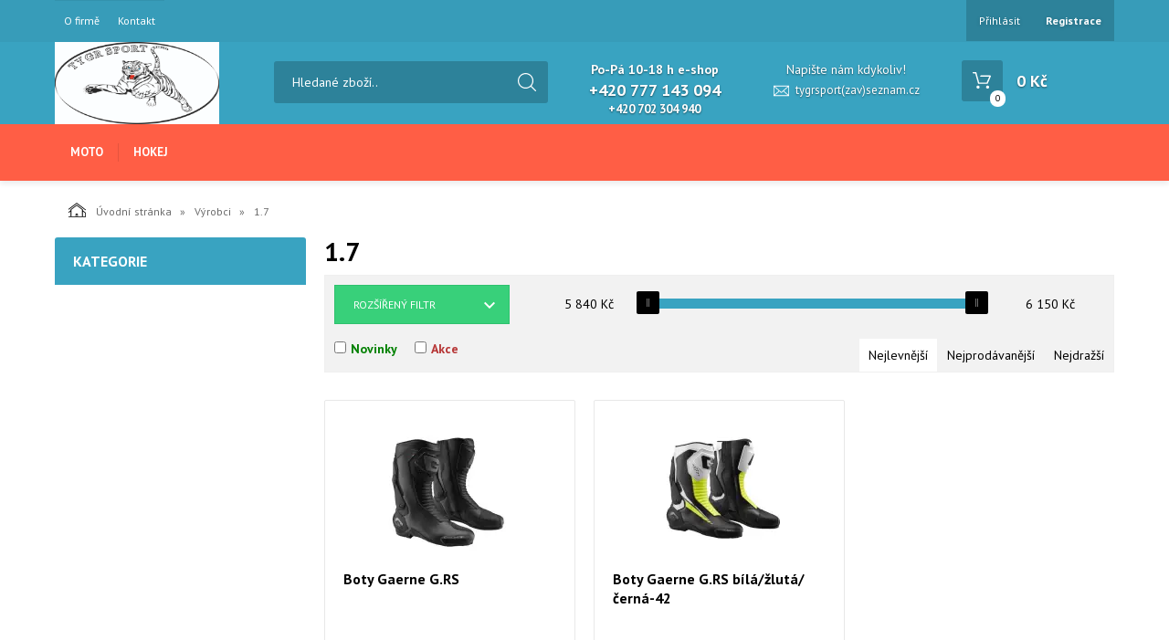

--- FILE ---
content_type: text/html; charset=utf-8
request_url: https://shop.tygrsport.eu/17.html
body_size: 8112
content:
<!DOCTYPE html>
<html lang="">
<head>
    <meta charset="utf-8" />

    <title>1.7</title>
    <meta name="keywords" content="" lang="" />
    <meta name="description" content="" lang="" />

    <meta name="author" content="Nový Web s.r.o. info@novy-web.cz" />
    
    <meta name="robots" content="all,follow"/>
<meta name="googlebot" content="index,follow,snippet,archive"/>    <meta name="viewport" content="width=device-width, initial-scale=1">
    <script src="https://shop.tygrsport.eu/media/js/jquery.min.js"></script>
    
        <link rel="icon" href="https://shop.tygrsport.eu/media/images/favicon.ico">
        
    <meta name="SKYPE_TOOLBAR" content="SKYPE_TOOLBAR_PARSER_COMPATIBLE" />
    <link type="text/css" href="https://shop.tygrsport.eu/media/js/noui-slider/jquery.nouislider.min.css?4958242" rel="stylesheet" />
<link type="text/css" href="https://shop.tygrsport.eu/media/css/noty_nw.css?4958242" rel="stylesheet" />
<link type="text/css" href="https://fonts.googleapis.com/css?family=Open+Sans+Condensed:300,700&amp;amp;subset=latin,cyrillic-ext,latin-ext,cyrillic" rel="stylesheet" />
<link type="text/css" href="https://fonts.googleapis.com/css?family=Open+Sans:400,800,700,300&amp;amp;subset=latin,cyrillic-ext,latin-ext,cyrillic" rel="stylesheet" />
<link type="text/css" href="https://fonts.googleapis.com/css?family=Roboto:400,400i,700&amp;amp;subset=latin-ext" rel="stylesheet" />
<link type="text/css" href="https://shop.tygrsport.eu/media/js/multicomplete/jquery-multicomplete.css?4958242" rel="stylesheet" />
<link type="text/css" href="https://shop.tygrsport.eu/media/dynamic_p5557_tygrshop/Eshop_2.less?4958242" rel="stylesheet" />  
        <script>var dataLayer = window.dataLayer || [];</script></head>

<body>
    
    <div id="fb-root"></div>
<div id="page">
  <div class="container-fluid topMenuHolder">
    <div class="container">
      <div class="row">
        <div class="col-md-12">
          <span class="topMenu_toggler">Menu</span>
          <div class="topMenu">
          <ul ><li class="first" >
<a href="https://shop.tygrsport.eu/o-firme.html" class="">O firmě</a></li><li class="last" >
<a href="https://shop.tygrsport.eu/kontakt.html" class="">Kontakt</a></li></ul>          </div>
          <div class="login">
            <ul>
                          <li>
                  <a href="https://shop.tygrsport.eu/content/login" >Přihlásit</a>
              </li>
              <li>
                  <a href="https://shop.tygrsport.eu/content/customer/registration"><strong>Registrace</strong></a>
              </li>
                        </ul>
          </div>    

                    
                     
        </div>
      </div>
    </div>
  </div>
<div class="container-fluid header">
  <div class="container">
    <div class="row">
      <div class="col-md-12">
        <a href="https://shop.tygrsport.eu/" class="logo"><img src="https://shop.tygrsport.eu/User_Files/theme/logo.tygr.sport.jpg" alt="" /></a>
        <div class="search">
          <form method="get" class="search" action="https://shop.tygrsport.eu/content/search" >
    <input type="search" class="textbox" name="search" value="" placeholder="Hledané zboží.." id="searchinput" />
    <input type="submit" name="" value="">
    <input type="hidden" name="search_in[products]" value="1" />    <input type="hidden" name="search_in[cats]" value="1" />    <input type="hidden" name="advanced" value="0" />    
</form>
                  </div>
        <div class="contact">
          <div class="tel_open">
            <span>Po-Pá 10-18 h e-shop</span>
            <strong>+420 777 143 094<br><span style="font-size: 13px;">+420 702 304 940</span></strong>
          </div>
          
                      <div class="mail">
              <span>Napište nám kdykoliv!</span>
              <a href="mailto:tygrsport(zav)seznam.cz">tygrsport(zav)seznam.cz</a>
            </div>
          
        </div>
        <div class="header_cart">
          
<a href="https://shop.tygrsport.eu/content/shoppingcart/html" class="cartHref">
<div class="icon">
  <!-- media/images/shoping_cart.svg --><svg xmlns="http://www.w3.org/2000/svg" xmlns:xlink="http://www.w3.org/1999/xlink" version="1.1"  x="0px" y="0px" viewBox="0 0 459.529 459.529" style="enable-background:new 0 0 459.529 459.529;" xml:space="preserve" width="512px" height="512px"><g>	<g>		<path d="M17,55.231h48.733l69.417,251.033c1.983,7.367,8.783,12.467,16.433,12.467h213.35c6.8,0,12.75-3.967,15.583-10.2    l77.633-178.5c2.267-5.383,1.7-11.333-1.417-16.15c-3.117-4.817-8.5-7.65-14.167-7.65H206.833c-9.35,0-17,7.65-17,17    s7.65,17,17,17H416.5l-62.9,144.5H164.333L94.917,33.698c-1.983-7.367-8.783-12.467-16.433-12.467H17c-9.35,0-17,7.65-17,17    S7.65,55.231,17,55.231z" fill="#ffffff"/>		<path d="M135.433,438.298c21.25,0,38.533-17.283,38.533-38.533s-17.283-38.533-38.533-38.533S96.9,378.514,96.9,399.764    S114.183,438.298,135.433,438.298z" fill="#ffffff"/>		<path d="M376.267,438.298c0.85,0,1.983,0,2.833,0c10.2-0.85,19.55-5.383,26.35-13.317c6.8-7.65,9.917-17.567,9.35-28.05    c-1.417-20.967-19.833-37.117-41.083-35.7c-21.25,1.417-37.117,20.117-35.7,41.083    C339.433,422.431,356.15,438.298,376.267,438.298z" fill="#ffffff"/>	</g></g></svg>  <span class="items countitems">0</span>
</div>
<span class="price totalprice_pricevat">0&nbsp;Kč</span>
</a>

<div class="header_cart_hover">
	<div id="cartwindow"></div>
</div>
        </div>
      </div>
    </div>
  </div>
</div>
<div class="container-fluid mainMenuHolder">
  <div class="container">
    <div class="row">
      <div class="col-md-12">
        <!-- NEW MENU IN DESKTOP -->

<div class="main-menu visible-md visible-lg">
  <ul ><li class="haveSubmenu"><a href="https://shop.tygrsport.eu/moto.html"><span class="img"></span>Moto</a><span class="toggle_submenu"></span><ul ><li><a href="https://shop.tygrsport.eu/moto-helmy.html"><span class="img"></span>Helmy 1</a></li><li><a href="https://shop.tygrsport.eu/boty.html"><span class="img"></span>Boty</a></li><li><a href="https://shop.tygrsport.eu/moto-obleceni.html"><span class="img"></span>Oblečení</a></li><li class="last"><a href="https://shop.tygrsport.eu/moto-helmy-1.html"><span class="img"></span>Helmy</a></li></ul></li><li class="last haveSubmenu"><a href="https://shop.tygrsport.eu/hokej.html"><span class="img"></span>Hokej</a><span class="toggle_submenu"></span><ul ><li><a href="https://shop.tygrsport.eu/hokej-hrac.html"><span class="img"></span>Hráč</a></li><li class="last"><a href="https://shop.tygrsport.eu/brankar.html"><span class="img"></span>Brankář</a></li></ul></li></ul>  <div class="clearfix"></div>
</div>

<!-- simple menu -->
<div class="mainMenu visible-xs visible-sm">
  <span class="mainMenu_toggler">Menu <i></i></span>
  <ul ><li class="haveSubmenu"><a href="https://shop.tygrsport.eu/moto.html">Moto</a><span class="toggle_submenu"></span><ul ><li><a href="https://shop.tygrsport.eu/moto-helmy.html">Helmy 1</a></li><li><a href="https://shop.tygrsport.eu/boty.html">Boty</a></li><li><a href="https://shop.tygrsport.eu/moto-obleceni.html">Oblečení</a></li><li class="last"><a href="https://shop.tygrsport.eu/moto-helmy-1.html">Helmy</a></li></ul></li><li class="last haveSubmenu"><a href="https://shop.tygrsport.eu/hokej.html">Hokej</a><span class="toggle_submenu"></span><ul ><li><a href="https://shop.tygrsport.eu/hokej-hrac.html">Hráč</a></li><li class="last"><a href="https://shop.tygrsport.eu/brankar.html">Brankář</a></li></ul></li></ul></div>

      </div>
    </div>
  </div>
</div>

<div class="container-fluid breadcrumpHolder">
    <div class="container">
        <ul class="nwBreadcrumb">
    <li>
        <a href="https://shop.tygrsport.eu/"><img src="https://shop.tygrsport.eu/media/images/breadcrump_house.svg" alt="">Úvodní stránka</a>
    </li>

             <li>
                    <a href="https://shop.tygrsport.eu/vyrobci.html">Výrobci</a>                </li>
         
        <li class="active">1.7</li>
    </ul>
    </div>
</div>
<div class="container">
    <div class="row">
        <div class="col-md-3">
              
<div class="leftMenu">
  <span class="tit">Kategorie</span>
  <ul ></ul>

  
</div>
            <div class="banner-position_lefside">
                <span>Reklama</span>
                <a href="#"><img src="https://placehold.it/300x600" alt="NoImg"></a>
            </div>
        </div>
        <div class="col-md-9">
            <div class="row">
                <div class="col-md-12">
                    
                </div>
            </div>
            <div class="row">
                <div class="col-md-12">
                    <div class="category">
                        <h1>1.7</h1>
                        
                        <div class="subcat">
  <ul ></ul>  <div class="clearfix"></div>
</div>                        
                        

                        
                        <div class="banner-position_content">
                            <span>Reklama</span>
                            <a href="#"><img src="https://placehold.it/970x250" alt="NoImg"></a>
                        </div>
                          <form action="" method="get" id="form_filter">
                        <div class="filters">
                            <div class="top">
                              <div class="left">
                                <a href="" class="filterHref" id="moreFilter">Rozšířený filtr</a>
                              </div>
                              <div class="right">
                                <div class="sliderHolder">
                                    <div class="sliderMinVal"><span id="priceFromSpan"></span>Kč</div>
                                    <div id="slider"></div>
                                    <div class="sliderMaxVal"><span id="priceToSpan"></span>Kč</div>
                                    <div class="clearfix"></div>

                                </div>
                                <input type="hidden" name="price_from" id="priceFrom" value="">
                                <input type="hidden" name="price_to" id="priceTo" value="">
                              </div>
                              <div class="clearfix"></div>
                            </div>
                            <div class="bottom">
                              <div class="left">
                                <div class="checkboxBox">
                                    <div class="subBox">
                                        <input type="checkbox" value="1" name="novinky" id="novinky"><label for="novinky" class="news">Novinky</label>
                                    </div>
                                    <div class="subBox">
                                        <input type="checkbox" value="1" name="akce" id="akce"><label for="akce" class="action">Akce</label>
                                    </div>
                                </div>
                              </div>
                              <div class="right">
                                <div class="sorting">
                                    <ul ><li class="first active" >
<a href="https://shop.tygrsport.eu/17.html?itemsorderby=cena&amp;orderby_asc_x=1" class="active ">Nejlevnější</a></li><li >
<a href="https://shop.tygrsport.eu/17.html?itemsorderby=nejprodavanejsi&amp;orderby_asc_x=1" class="">Nejprodávanější</a></li><li class="last" >
<a href="https://shop.tygrsport.eu/17.html?itemsorderby=cena&amp;orderby_desc_x=1" class="">Nejdražší</a></li></ul>                                    <div class="clearfix"></div>
                                </div>
                              </div>
                              <div class="clearfix"></div>
                            </div>
                            <div class="clearfix"></div>
                        </div>
                        <div class="subFilters">
                            <ul id="subFilterUL">
                                
                            </ul>
                        </div>
                        </form>
      

  

                    </div>
                </div>
                <div class="clearfix"></div>

                <div id="products_envelope">
                <div class="productHolder marginTop">
                                        <div class="my-col-sx col-md-4 col-sm-4 col-lg-4">
                        <div class="product">
    <a href="https://shop.tygrsport.eu/boty-gaerne-grs.html">
                                <div class="img">
            <img src="https://shop.tygrsport.eu/User_Files/photos/thumbs/t140-m220_boty-gaerne-grs_1355_3513.jpg.webp" alt="Boty Gaerne G.RS  "/>
        </div>
        <span class="title">Boty Gaerne G.RS  </span>
        <div class="annotation"></div>
    </a>
    <div class="availability inStock">Na dotaz</div>
    <div class="bottom">
        <div class="price">
            <span class="reducedfrom"></span>
            <span class="actual">6&nbsp;150&nbsp;Kč</span>
        </div>
                    <form action="https://shop.tygrsport.eu/content/cartadd" onsubmit="return shoppingcart.cartadd(this);" method="get" id="addtocart">
                <input type="hidden" value="1" name="product_id[4636]">
                <input type="submit" class="buy" value="Koupit">
            </form>
            </div>
    </div>

                    </div>
                                        <div class="my-col-sx col-md-4 col-sm-4 col-lg-4">
                        <div class="product">
    <a href="https://shop.tygrsport.eu/boty-gaerne-grs-bilazlutacerna-42.html">
                                <div class="img">
            <img src="https://shop.tygrsport.eu/User_Files/photos/thumbs/t140-m220_boty-gaerne-grs-bilazlutacerna-42_1357_3512.jpg.webp" alt="Boty Gaerne G.RS bílá/žlutá/černá-42 "/>
        </div>
        <span class="title">Boty Gaerne G.RS bílá/žlutá/černá-42 </span>
        <div class="annotation"></div>
    </a>
    <div class="availability inStock">Skladem 1 ks</div>
    <div class="bottom">
        <div class="price">
            <span class="reducedfrom"></span>
            <span class="actual">5&nbsp;840&nbsp;Kč</span>
        </div>
                    <form action="https://shop.tygrsport.eu/content/cartadd" onsubmit="return shoppingcart.cartadd(this);" method="get" id="addtocart">
                <input type="hidden" value="1" name="product_id[4637]">
                <input type="submit" class="buy" value="Koupit">
            </form>
            </div>
    </div>

                    </div>
                                        <div class="clearfix"></div>
                </div>
                <div class="col-md-12">
                    <div class="paginationHolder">
                          
                    </div>
                </div>
                </div>
            </div>
        </div>
    </div>
</div>

<div class="container-fluid newsletter_confirm_holder">
    <div class="container">
      <div class="row">
          <div class="col-md-12">
              <div class="col-md-6">
                <div class="newsletter_text">
                  <strong>Výběr těch nejlepších slev a novinek!</strong>
                  <span>...</span>
                </div>
              </div>
              <div class="col-md-6">
                <form role="form" action="https://shop.tygrsport.eu/content/newsletter/addconfirm" method="post" onsubmit="return ajaxsendform(this, true);">
                    <input type="email" name="email" placeholder="Vložte e-mail">
                    <input type="submit" class="" value="Odeslat">
                    <div class="gdpragreements newsletter">
        <label class="gdpragreements">
                <input type="checkbox" name="gdpragreement[newsletter]" value="1" required="required" >
        Souhlasím se <a href="https://shop.tygrsport.eu/ochrana-osobnich-udaju.html" class="gdpr-confirm" data-title="Souhlasím se zpracováním mých osobních údajů správcem těchto www za účely uvedenými v dokumentu Souhlas se zpracováním osobních údajů" target="_blank">zpracováním osobních údajů</a>     </label>
</div>                                        <span id="hiddenInput_6977ee8622e34"></span>
                    <input type="hidden" name="an_sp" value="1">
                    <script type="text/javascript">
                        document.getElementById('hiddenInput_6977ee8622e34').innerHTML = (String.fromCharCode(60) + 'input type="hidden" name="jeclovek" value="a' + 'no" />');
                    </script>
                </form>
              </div>
          </div>
      </div>
    </div>
</div>
<footer>
  <div class="container-fluid footer">
    <div class="container">
      <div class="row">
        <div class="col-md-3">
          <span class="tit">Užitečné informace</span>
          <div class="footer_menu">
            <ul ><li class="first" >
<a href="https://shop.tygrsport.eu/doprava-a-platba.html" class="">Doprava a platba</a></li><li >
<a href="https://shop.tygrsport.eu/obchodni-podminky.html" class="">Obchodní podmínky</a></li><li >
<a href="https://shop.tygrsport.eu/reklamacni-rad.html" class="">Reklamační řád</a></li><li class="last" >
<a href="https://shop.tygrsport.eu/ochrana-osobnich-udaju.html" class="">Ochrana osobních údajů</a></li></ul>          </div>
        </div>
        <div class="col-md-2">
          <span class="tit">Kontakt</span>
          <address>
            Tygr Sport s.r.o. 
            <br>
            Jeronýmova 568/22b            <br>
            46007             Liberec 7             <br>
            <br>
            IČ: 24265471            <br>
            DIČ: CZ24265471            <br>
          </address>
        </div>
        <div class="col-md-4">
          <div class="footer_contact">
            
                          <span>Po-Pá 10-18 h e-shop</span>
            
                          <strong class="tel">
                <i><!-- media/images/footer_phone_icon.svg --><svg version="1.1"  xmlns="http://www.w3.org/2000/svg" xmlns:xlink="http://www.w3.org/1999/xlink" x="0px" y="0px"	 viewBox="0 0 473.806 473.806" style="enable-background:new 0 0 473.806 473.806;" xml:space="preserve"><g>	<g>		<path d="M374.456,293.506c-9.7-10.1-21.4-15.5-33.8-15.5c-12.3,0-24.1,5.3-34.2,15.4l-31.6,31.5c-2.6-1.4-5.2-2.7-7.7-4			c-3.6-1.8-7-3.5-9.9-5.3c-29.6-18.8-56.5-43.3-82.3-75c-12.5-15.8-20.9-29.1-27-42.6c8.2-7.5,15.8-15.3,23.2-22.8			c2.8-2.8,5.6-5.7,8.4-8.5c21-21,21-48.2,0-69.2l-27.3-27.3c-3.1-3.1-6.3-6.3-9.3-9.5c-6-6.2-12.3-12.6-18.8-18.6			c-9.7-9.6-21.3-14.7-33.5-14.7s-24,5.1-34,14.7c-0.1,0.1-0.1,0.1-0.2,0.2l-34,34.3c-12.8,12.8-20.1,28.4-21.7,46.5			c-2.4,29.2,6.2,56.4,12.8,74.2c16.2,43.7,40.4,84.2,76.5,127.6c43.8,52.3,96.5,93.6,156.7,122.7c23,10.9,53.7,23.8,88,26			c2.1,0.1,4.3,0.2,6.3,0.2c23.1,0,42.5-8.3,57.7-24.8c0.1-0.2,0.3-0.3,0.4-0.5c5.2-6.3,11.2-12,17.5-18.1c4.3-4.1,8.7-8.4,13-12.9			c9.9-10.3,15.1-22.3,15.1-34.6c0-12.4-5.3-24.3-15.4-34.3L374.456,293.506z M410.256,398.806			C410.156,398.806,410.156,398.906,410.256,398.806c-3.9,4.2-7.9,8-12.2,12.2c-6.5,6.2-13.1,12.7-19.3,20			c-10.1,10.8-22,15.9-37.6,15.9c-1.5,0-3.1,0-4.6-0.1c-29.7-1.9-57.3-13.5-78-23.4c-56.6-27.4-106.3-66.3-147.6-115.6			c-34.1-41.1-56.9-79.1-72-119.9c-9.3-24.9-12.7-44.3-11.2-62.6c1-11.7,5.5-21.4,13.8-29.7l34.1-34.1c4.9-4.6,10.1-7.1,15.2-7.1			c6.3,0,11.4,3.8,14.6,7c0.1,0.1,0.2,0.2,0.3,0.3c6.1,5.7,11.9,11.6,18,17.9c3.1,3.2,6.3,6.4,9.5,9.7l27.3,27.3			c10.6,10.6,10.6,20.4,0,31c-2.9,2.9-5.7,5.8-8.6,8.6c-8.4,8.6-16.4,16.6-25.1,24.4c-0.2,0.2-0.4,0.3-0.5,0.5			c-8.6,8.6-7,17-5.2,22.7c0.1,0.3,0.2,0.6,0.3,0.9c7.1,17.2,17.1,33.4,32.3,52.7l0.1,0.1c27.6,34,56.7,60.5,88.8,80.8			c4.1,2.6,8.3,4.7,12.3,6.7c3.6,1.8,7,3.5,9.9,5.3c0.4,0.2,0.8,0.5,1.2,0.7c3.4,1.7,6.6,2.5,9.9,2.5c8.3,0,13.5-5.2,15.2-6.9			l34.2-34.2c3.4-3.4,8.8-7.5,15.1-7.5c6.2,0,11.3,3.9,14.4,7.3c0.1,0.1,0.1,0.1,0.2,0.2l55.1,55.1			C420.456,377.706,420.456,388.206,410.256,398.806z"/>		<path d="M256.056,112.706c26.2,4.4,50,16.8,69,35.8s31.3,42.8,35.8,69c1.1,6.6,6.8,11.2,13.3,11.2c0.8,0,1.5-0.1,2.3-0.2			c7.4-1.2,12.3-8.2,11.1-15.6c-5.4-31.7-20.4-60.6-43.3-83.5s-51.8-37.9-83.5-43.3c-7.4-1.2-14.3,3.7-15.6,11			S248.656,111.506,256.056,112.706z"/>		<path d="M473.256,209.006c-8.9-52.2-33.5-99.7-71.3-137.5s-85.3-62.4-137.5-71.3c-7.3-1.3-14.2,3.7-15.5,11			c-1.2,7.4,3.7,14.3,11.1,15.6c46.6,7.9,89.1,30,122.9,63.7c33.8,33.8,55.8,76.3,63.7,122.9c1.1,6.6,6.8,11.2,13.3,11.2			c0.8,0,1.5-0.1,2.3-0.2C469.556,223.306,474.556,216.306,473.256,209.006z"/>	</g></g><g></g><g></g><g></g><g></g><g></g><g></g><g></g><g></g><g></g><g></g><g></g><g></g><g></g><g></g><g></g></svg></i> +420 777 143 094<br><span style="font-size: 13px;">+420 702 304 940</span>              </strong>
                        
            <br>
            
                          <span>Napište nám kdykoliv!</span>
              <strong class="email"><i><!-- media/images/envelope.svg --><svg version="1.1"  xmlns="http://www.w3.org/2000/svg" xmlns:xlink="http://www.w3.org/1999/xlink" x="0px" y="0px"	 viewBox="0 0 485.411 485.411" fill="#fff" style="enable-background:new 0 0 485.411 485.411;" xml:space="preserve"><g>	<path d="M0,81.824v321.763h485.411V81.824H0z M242.708,280.526L43.612,105.691h398.187L242.708,280.526z		 M163.397,242.649L23.867,365.178V120.119L163.397,242.649z M181.482,258.533l61.22,53.762l61.22-53.762L441.924,379.72H43.487		L181.482,258.533z M322.008,242.655l139.535-122.536v245.059L322.008,242.655z"/></g></svg></i><a href="mailto:tygrsport(zav)seznam.cz">tygrsport(zav)seznam.cz</a></strong>
            
          </div>
        </div>
        <div class="col-md-3">
          <div class="copyright">
            <a href="https://shop.tygrsport.eu/" class="logo"><img src="https://shop.tygrsport.eu/User_Files/theme/logo.tygr.sport.jpg" alt="" /></a>
            <span>Copyright © Nový Web s.r.o. 2026</span>
          </div>
        </div>
      </div>
    </div>
  </div>
</footer>




        


<style>
  
  .modal--wrapper {
    transition: 0.26s all;
    position: fixed;
    z-index: 999;
    top: 0;
    left: 0;
    width: 100%;
    height: 100%;
    background: rgba(0, 0, 0, 0.8);
    display: flex;
    align-items: center;
    justify-content: center;
    opacity: 0;
    visibility: hidden;
  }
  .modal--wrapper.opened {
    opacity: 1;
    visibility: visible;
  }
  .modal--wrapper:not(.opened) .modal--container {
    margin-top: -2rem;
  }
  .modal--container {
    transition: 0.26s all;
    padding: 3rem 8rem 3rem 3rem;
    background: #fff;
    border-radius: 1rem;
  }
  .modal--header {
    padding: 1.125rem 3rem 0.8125rem 3rem;
    border-bottom: 1px solid var(--lightBgColor);
    display: flex;
    align-items: center;
    justify-content: space-between;
  }
  .modal--header h2 {
    margin: 0;
    padding: 0;
    font-size: 1.5rem;
    font-family: var(--headlineFont);
    text-transform: uppercase;
  }
  .modal--close {
    margin-inline: 0 -0.75rem;
    padding: 0.75rem;
    border-radius: 100%;
    display: flex;
    align-items: center;
    justify-content: center;
    cursor: pointer;
  }
  @media (hover: hover) {
    .modal--close {
      transition: 0.26s all;
      background: rgba(0, 0, 0, 0.65);
    }
    .modal--close:hover {
      background: rgba(0, 0, 0, 0.85);
    }
  }
  .modal--close svg {
    --iconSize: 28px;
    width: var(--iconSize);
    height: var(--iconSize);
  }
  .modal--content {
    padding: 1rem 3rem 2rem 3rem;
    max-height: 70vh;
    overflow-y: auto;
  }
  .modal--content form label,
  .modal--content form input[type=text],
  .modal--content form input[type=password],
  .modal--content form input[type=number],
  .modal--content form input[type=tel],
  .modal--content form input[type=phone],
  .modal--content form input[type=email],
  .modal--content form select,
  .modal--content form textarea {
    display: block;
    width: 100%;
  }
  .modal--content form br {
    display: none;
  }
  .modal--content form label {
    padding: 0.5rem 0 0.125rem 0;
    font-size: 0.9375rem;
  }
  .modal--content form input,
  .modal--content form select,
  .modal--content form textarea {
    padding: 0.5rem;
    border-radius: 0.25rem;
    border: 1px solid var(--lightBgColor_Darken);
    font-size: 0.875rem;
    font-family: var(--mainFont);
  }
  @media (hover: hover) {
    .modal--content form input,
    .modal--content form select,
    .modal--content form textarea {
      transition: 0.26s all;
    }
    .modal--content form input:hover,
    .modal--content form select:hover,
    .modal--content form textarea:hover {
      border: 1px solid #999;
    }
  }
  .modal--content form input:focus,
  .modal--content form select:focus,
  .modal--content form textarea:focus {
    border: 1px solid var(--clr-dark);
  }
  .modal--content form textarea {
    max-height: 130px;
  }
  .modal--content form div.gdpragreements.poptavka {
    padding: 0.5rem 0 1rem 0;
  }
  .modal--content form div.gdpragreements.poptavka label.gdpragreements {
    display: inline-block;
  }
  .modal--content form div.gdpragreements.poptavka label.gdpragreements a {
    color: var(--primaryColor);
  }
  @media (hover: hover) {
    .modal--content form div.gdpragreements.poptavka label.gdpragreements a:hover {
      text-decoration: none;
    }
  }
  .modal--content form .buttonsBox input[type=submit] {
    transition: 0.26s all;
    margin: 0;
    padding: 0.875rem 2.5rem 1rem 2.5rem;
    min-width: 10rem;
    background: var(--primaryColor);
    border: 1px solid var(--primaryColor);
    border-radius: 0.75rem;
    color: #fff;
    font-size: 1rem;
    font-weight: 700;
    font-family: var(--primaryFont);
    text-align: center;
    text-decoration: none;
    text-transform: none;
    font-family: var(--mainFont);
    cursor: pointer;
  }
  @media (hover: hover) {
    .modal--content form .buttonsBox input[type=submit]:hover {
      color: #fff;
      background: var(--primaryColorDarken);
      border: 1px solid var(--primaryColorDarken);
    }
  }
</style>
                    
    <script type="text/javascript" src="https://shop.tygrsport.eu/media/js/jquery.min.js?4958242"></script>
<script type="text/javascript" src="https://shop.tygrsport.eu/media/js/web.js?4958242"></script>
<script type="text/javascript" src="https://shop.tygrsport.eu/media/js/bootstrap.min.js?4958242"></script>
<script type="text/javascript" src="https://shop.tygrsport.eu/media/js/noui-slider/jquery.nouislider.all.min.js?4958242"></script>
<script type="text/javascript" src="https://shop.tygrsport.eu/media/js/frontweb.js?4958242"></script>
<script type="text/javascript" src="https://shop.tygrsport.eu/media/js/shoppingcart.js?4958242"></script>
<script type="text/javascript" src="https://shop.tygrsport.eu/media/js/shitpopup.js?4958242"></script>
<script type="text/javascript" src="https://shop.tygrsport.eu/media/js/mobilemenu/js/jquery.mmenu.min.js?4958242"></script>
<script type="text/javascript" src="https://shop.tygrsport.eu/media/js/mobilemenu/js/addons/jquery.mmenu.backbutton.min.js?4958242"></script>
<script type="text/javascript" src="https://shop.tygrsport.eu/media/js/mobilemenu/js/addons/jquery.mmenu.navbars.min.js?4958242"></script>
<script type="text/javascript" src="https://shop.tygrsport.eu/media/js/noty/packaged/jquery.noty.packaged.min.js?4958242"></script>
<script type="text/javascript" src="https://shop.tygrsport.eu/media/js/noty/nw_noty_init.js?4958242"></script>
<script type="text/javascript" src="https://shop.tygrsport.eu/media/js/webdemo.js?4958242"></script>
<script type="text/javascript" src="https://shop.tygrsport.eu/media/js/multicomplete/jquery-multicomplete.js?4958242"></script>
<script type="text/javascript" src="https://shop.tygrsport.eu/media/js/multicomplete/init-multicomplete.js?4958242"></script><script>
  $( document ).ready(function() {
    $( ".leftMenu i.toggle_submenu" ).click(function() {
      var li = $(this).closest("li");
      $(li).toggleClass("toggled");
    });
  });
</script><script type="text/javascript">
    $( document ).ready(function() {

       $('#slider').noUiSlider({
            start: [ 5840 , 6150 ],
            behaviour: 'drag-tap',
            connect: true,
            range: {
                'min': 5840 ,
                'max': 6150
            }
            
        });
        $('#slider').on('set', function() { sendFilters(); });
        
        $(".checkboxBox input[type=checkbox]").click(function(){
            sendFilters();
        });

        $('#slider').Link('lower').to($('#priceFrom'), null, wNumb({
            decimals: 0
        }));

        $('#slider').Link('upper').to($('#priceTo'), null, wNumb({
            decimals: 0
        }));

        $('#slider').Link('lower').to($('#priceFromSpan'), null, wNumb({
            decimals: 0,
            thousand: ' ',
        }));

        $('#slider').Link('upper').to($('#priceToSpan'), null, wNumb({
            decimals: 0,
            thousand: ' ',
        }));

    });
</script><script type="text/javascript">
  $( document ).ready(function() {
    // toggle subfilters
    $( "#moreFilter" ).click(function() {
      $(".subFilters").slideToggle();
      $(this).toggleClass("active");  
      if(parseInt($(window).width()) < 767){
        if($(this).hasClass("active")){
          $('html, body').animate({
              scrollTop: $(".subFilters").offset().top
          }, 500);
        }
      }
    
      return false;
    });

    $(".subFilters").css("display","block").css("position","absolute").css("visibility","hidden");
    $(".subFilters > ul > li:first-child").addClass("active");
    var height_1 = $(".subFilters > ul").height();
    var height_2 = $(".subFilters > ul > li.active ul").height();
    $(".subFilters").removeAttr("style");
    if(height_2 > height_1){
      $(".subFilters").css("height",height_2);
    } else {
      $(".subFilters").css("height",height_1);
    }


    $( ".subFilters > ul > li > span" ).click(function() {
      var actual_li = $(this).parent();
      var height = parseInt($("> ul",actual_li).height());
      if(parseInt($(".subFilters > ul").height()) > height){
        height = parseInt($(".subFilters > ul").height());
      }
      $(".subFilters > ul > li").removeClass("active");
      $(actual_li).addClass("active");
      if(parseInt($(window).width()) > 767){
        $(".subFilters").css("height",height);
      }

    });

    // resize fix
    $( window ).resize(function() {
    // mobile
    if(parseInt($(window).width()) <= 767){
      $(".subFilters").css("height","auto");
    }
    // tablet pc
    if(parseInt($(window).width()) > 767){
      var height_1 = $(".subFilters > ul").height();
      var height_2 = $(".subFilters > ul > li.active ul").height();
      if(height_2 > height_1){
        $(".subFilters").css("height",height_2);
      } else {
        $(".subFilters").css("height",height_1);
      }
    }
    });
  });
</script><script type="text/javascript">
  $(".subFilters input[type='checkbox']").click(function() {
      sendFilters();
  });

  function sendFilters() {
      var objForm = $("#form_filter");

      ajaxsendformhtml(objForm, "products_envelope", false, "form_filter");
      
      recountFilter(objForm);
  }

  function recountFilter(objForm) {

      var name = "";
      var label = "";

      $.ajax({
          type: objForm.method,
          url: objForm.action,
          data: $(objForm).serialize()+"&onlycount=1",
          dataType: 'json',
          success: function(data) {
              //prepocet
              $("ul input[type='checkbox']", objForm).each(function() {
                  name = $(this).attr('id');
                  if (data.hasOwnProperty(name)) {
                      //zmenit pocet
                      label = $(this).next("label");
                      label.text(label.text().replace(/\((\d+)\)/,'('+data[name]+')'));
                      $(this).attr('disabled', false);
                  } else {
                      $(this).attr('disabled', true);
                      label = $(this).next("label");
                      label.text(label.text().replace(/\((\d+)\)/,'(0)'));
                  }
              });


          },
          error: function() {
              messagebox_adderror("Nepodařilo se aktualizovat počet");
          }

      });
  }


</script><script>
  $( document ).ready(function() {
    // toggle main menu
    $( ".mainMenu .mainMenu_toggler" ).click(function() {
      $(".mainMenu > ul").slideToggle();
      $(this).toggleClass("active");
    });
    
    $( ".mainMenu span.toggle_submenu" ).click(function() {
      var li = $(this).closest("li");
      $("> ul",li).slideToggle();
      $(this).toggleClass("active");
    });
  });
</script>    
    <div id="msg">
        <script type="text/javascript">jQuery(document).ready(function(){});</script>    </div>

    <script type="text/javascript">
      ajaxload('https://shop.tygrsport.eu/content/shopwindow', 'cartwindow');
    </script>
      </body>
</html>



--- FILE ---
content_type: text/html; charset=utf-8
request_url: https://shop.tygrsport.eu/content/shoppingcart/getpricejson
body_size: 269
content:
{"countitems":0,"topCart":{"items":"0 polo\u017eek","price":"0&nbsp;K\u010d,-"},"totalprice":{"price":"0,00&nbsp;K\u010d","pricevat":"0&nbsp;K\u010d","vatvalue":"0,00&nbsp;K\u010d"},"totalpricediscount":{"price":"0,00&nbsp;K\u010d","pricevat":"0&nbsp;K\u010d","vatvalue":"0,00&nbsp;K\u010d"},"totalpricewithdiscount":{"price":"0,00&nbsp;K\u010d","pricevat":"0&nbsp;K\u010d","vatvalue":"0,00&nbsp;K\u010d"},"orderprice":{"price":"0,00&nbsp;K\u010d","pricevat":"0&nbsp;K\u010d","vatvalue":"0,00&nbsp;K\u010d"},"freeprice":"20&nbsp;000&nbsp;K\u010d","transport":{"2":{"id":"2","pricevat":"0&nbsp;K\u010d","freeprice":"0&nbsp;K\u010d","display":1,"selected":0}},"payment":{"5":{"id":5,"pricevat":"139&nbsp;K\u010d","freeprice":"20&nbsp;000&nbsp;K\u010d","display":1,"selected":0},"6":{"id":6,"pricevat":"109&nbsp;K\u010d","freeprice":"20&nbsp;000&nbsp;K\u010d","display":1,"selected":0}},"items":[],"payment_transport_price":{"5":{"id":5,"pricevat":"139&nbsp;K\u010d","freeprice":"20&nbsp;000&nbsp;K\u010d","display":1,"selected":0},"6":{"id":6,"pricevat":"109&nbsp;K\u010d","freeprice":"20&nbsp;000&nbsp;K\u010d","display":1,"selected":0}},"actual":{"transport":{"name":"","price":"","pricevat":""},"paymenttransport":{"price":"","pricevat":""},"payment":{"name":"","price":"","pricevat":""}},"misstofreepricehidden":"0","misstofreeprice":{"price":"16&nbsp;529,00&nbsp;K\u010d","pricevat":"20&nbsp;000&nbsp;K\u010d"},"deliverydate":"O\u010dek\u00e1van\u00e9 datum expedice objedn\u00e1vky je 26. 01. 2026"}

--- FILE ---
content_type: application/javascript
request_url: https://shop.tygrsport.eu/media/js/web.js?4958242
body_size: 2778
content:
var weburlbase = 'https://shop.tygrsport.eu/';
var XHRajax = new Array();

function ajaxloadhtml(url, id_name, data, func_success, abort) {
    data = typeof data !== 'undefined' ? data : new Array();
  func_success = typeof func_success !== 'undefined' ? func_success: false;

  abort = typeof abort !== 'undefined' ? abort : false;

  var showError = false;
  if(abort) {
    if(XHRajax[abort]) {
      XHRajax[abort].abort();
    }
  } else {
    showError = true;
    abort = 'tmp_ajaxloadhtml';
  }

    var objajax = {
      type: 'GET',
      url: url,
      data: data,
      dataType: 'html',
      beforeSend: function() {
      $("#"+id_name).fadeTo('slow',0.25);
            $("body").append('<img class="imgload" src="'+weburlbase+'media/images/loaderB32.gif" alt="" style="position: fixed; top: 50%; left: 50%; z-index: 1000;"/>');
      },
      success: function(return_data) {
        $("body > img.imgload").remove();
        $("#"+id_name).fadeTo('slow',1);

        $("#"+id_name).html(return_data);
        if(func_success) {
          func_success();
        }
      },

      error: function() {
        //chybova hlaska
        if(showError) {
          alert("Nepodařilo načíst data");
        }
      }

    }

    XHRajax[abort] = $.ajax(objajax);

  return false;

}

function ajaxloadoverlay(url, data, padding) {
  data = typeof data !== 'undefined' ? data : new Array();

  var objajax = {
      type: 'GET',
      url: url,
      data: data,
      dataType: 'html',
      success: function(return_data) {
        addHtmlContent(return_data);
        doOverlayOpen(padding);
      },

      error: function() {
        //chybova hlaska
        alert("Nepodařilo načíst data");
      }

    }

  $.ajax(objajax);

  return false;
}

function ajaxsendform(objForm, messagebox, dataType, padding, sync) {
  messagebox = typeof messagebox !== 'undefined' ? messagebox : false;
  dataType = typeof dataType !== 'undefined' ? dataType : 'html';
  sync = typeof sync !== 'undefined' ? sync : true;

  $.ajax({
      type: objForm.method,
      url: objForm.action,
      data: $(objForm).serialize(),
      dataType: dataType,
      async: sync,
      success: function(data) {

        if (messagebox == false) {
          //overlay okno
          if (data != '') {
            addHtmlContent(data);
            doOverlayOpen(padding);
          } else {

            ajaxloadhtml(weburlbase+'proadmin/web/ajaxmsg', 'ajaxmsg');

          }

        } else {
          if (dataType == 'json') {
            messagebox(data);
          } else {
            messagebox_addok(data);
          }

        }



      },
      error: function() {
        //chybova hlaska
        messagebox_adderror("Nepodařilo se odeslat formulář");
      },

    });

  return false;
}

function ajaxsendformhtml(objForm, html_id, scrollTo, abort, func_success, showLoadImg) {
  scrollTo = typeof scrollTo !== 'undefined' ? scrollTo : false;

  abort = typeof abort !== 'undefined' ? abort : false;
  func_success = typeof func_success !== 'undefined' ? func_success: false;
  showLoadImg = typeof showLoadImg !== 'undefined' ? showLoadImg : true;

  var showError = false;
  if(abort) {
    if(XHRajax[abort]) {
      XHRajax[abort].abort();
    }
  } else {
    showError = true;
    abort = 'tmp';
  }

  XHRajax[abort] = $.ajax({
      type: objForm.attr('method'),
      url: objForm.attr('action'),
      data: $(objForm).serialize(),
      dataType: 'html',

      beforeSend: function() {
      $("#"+html_id).fadeTo('slow',0.25);
        if(showLoadImg) {
            $("body").append('<img class="imgload" src="'+weburlbase+'media/images/loaderB32.gif" alt="" style="position: fixed; top: 50%; left: 50%; z-index: 1000;"/>');
        }
      },
      complete: function() {
        $("body > img.imgload").remove();
        $("#"+html_id).fadeTo('slow',1);

        if (scrollTo) {
          jQuery('html, body').animate({
              scrollTop: jQuery( "#"+html_id ).offset().top
          }, 900);
        }

      },

      success: function(data) {

        $("#"+html_id).html(data);
        if(func_success) {
          func_success();
        }

      },
      error: function() {
        //chybova hlaska
        if(showError) {
          messagebox_adderror("Nepodařilo se odeslat formulář");
        }
      },

    });

  return false;
}
function parse_url (str, component) {
  // http://kevin.vanzonneveld.net
  // +      original by: Steven Levithan (http://blog.stevenlevithan.com)
  // + reimplemented by: Brett Zamir (http://brett-zamir.me)
  // + input by: Lorenzo Pisani
  // + input by: Tony
  // + improved by: Brett Zamir (http://brett-zamir.me)
  // %          note: Based on http://stevenlevithan.com/demo/parseuri/js/assets/parseuri.js
  // %          note: blog post at http://blog.stevenlevithan.com/archives/parseuri
  // %          note: demo at http://stevenlevithan.com/demo/parseuri/js/assets/parseuri.js
  // %          note: Does not replace invalid characters with '_' as in PHP, nor does it return false with
  // %          note: a seriously malformed URL.
  // %          note: Besides function name, is essentially the same as parseUri as well as our allowing
  // %          note: an extra slash after the scheme/protocol (to allow file:/// as in PHP)
  // *     example 1: parse_url('http://username:password@hostname/path?arg=value#anchor');
  // *     returns 1: {scheme: 'http', host: 'hostname', user: 'username', pass: 'password', path: '/path', query: 'arg=value', fragment: 'anchor'}
  var query, key = ['source', 'scheme', 'authority', 'userInfo', 'user', 'pass', 'host', 'port',
            'relative', 'path', 'directory', 'file', 'query', 'fragment'],
    ini = (this.php_js && this.php_js.ini) || {},
    mode = (ini['phpjs.parse_url.mode'] &&
      ini['phpjs.parse_url.mode'].local_value) || 'php',
    parser = {
      php: /^(?:([^:\/?#]+):)?(?:\/\/()(?:(?:()(?:([^:@]*):?([^:@]*))?@)?([^:\/?#]*)(?::(\d*))?))?()(?:(()(?:(?:[^?#\/]*\/)*)()(?:[^?#]*))(?:\?([^#]*))?(?:#(.*))?)/,
      strict: /^(?:([^:\/?#]+):)?(?:\/\/((?:(([^:@]*):?([^:@]*))?@)?([^:\/?#]*)(?::(\d*))?))?((((?:[^?#\/]*\/)*)([^?#]*))(?:\?([^#]*))?(?:#(.*))?)/,
      loose: /^(?:(?![^:@]+:[^:@\/]*@)([^:\/?#.]+):)?(?:\/\/\/?)?((?:(([^:@]*):?([^:@]*))?@)?([^:\/?#]*)(?::(\d*))?)(((\/(?:[^?#](?![^?#\/]*\.[^?#\/.]+(?:[?#]|$)))*\/?)?([^?#\/]*))(?:\?([^#]*))?(?:#(.*))?)/ // Added one optional slash to post-scheme to catch file:/// (should restrict this)
    };

  var m = parser[mode].exec(str),
    uri = {},
    i = 14;
  while (i--) {
    if (m[i]) {
      uri[key[i]] = m[i];
    }
  }

  if (component) {
    return uri[component.replace('PHP_URL_', '').toLowerCase()];
  }
  if (mode !== 'php') {
    var name = (ini['phpjs.parse_url.queryKey'] &&
        ini['phpjs.parse_url.queryKey'].local_value) || 'queryKey';
    parser = /(?:^|&)([^&=]*)=?([^&]*)/g;
    uri[name] = {};
    query = uri[key[12]] || '';
    query.replace(parser, function ($0, $1, $2) {
      if ($1) {uri[name][$1] = $2;}
    });
  }
  delete uri.source;
  return uri;
}

var initpagi = false;
function ajax_pagi_history(pagi, html_id) {
  if ($.browser.msie == false) {
    var query = location.search;

    History.replaceState({ajaxpagi: true}, document.title, "?"+query.replace(/page=\d+/,'').replace("?",'')+"&page=1");
  }

  $("a", pagi).click(function() {
    var querystring = ("?"+parse_url(this.href, 'query'));
    History.pushState({ajaxpagi: true, ajaxpagiscroll: true}, document.title, querystring);
    return false;
  });
  if (initpagi == true) {
    return true;
  }
  $(window).bind('statechange',function(){
    // Prepare Variables
    var
        State = History.getState(),
        url = State.url,
        relativeUrl = url.replace(weburlbase, '').replace(weburlbase.substring(0,weburlbase.length-1),'').replace('/^\/$/g','');

    if ($.browser.msie == true && relativeUrl.search("page=")==-1) {
      //pokud neni page presmerovat rucu
      window.location = '/' + relativeUrl+"?&page=1";
      return;
    }

    if (State.data.ajaxpagi==true) {

        $.ajax({
          type: 'GET',
          url: weburlbase+relativeUrl,//.replace(/#.+/, '')+'?'+fragment.replace(':','='),

          beforeSend: function() {
            $("#"+html_id).fadeTo('slow',0.25);
            $("body").append('<img class="imgload" src="'+weburlbase+'media/images/loaderB32.gif" alt="" style="position: fixed; top: 50%; left: 50%; z-index: 1000;"/>');
          },
          complete: function() {
            $("body > img.imgload").remove();
            $("#"+html_id).fadeTo('slow',1);
            if (State.data.ajaxpagiscroll == true) {
              jQuery('html, body').animate({
                  scrollTop: jQuery( "#"+html_id ).offset().top
              }, 900);
            }

          },

          success: function(data) {
            $("#"+html_id).html(data);

            //document.location.hash = fragment;

          },
          error: function() {
            //chybova hlaska
            messagebox_adderror("Nepodařilo se načíst data");
          }

        });

    }

  });
  initpagi = true;
}
function ajax_pagi(pagi, html_id) {

  $("a", pagi).click(function() {
        //ajax send
        //var fragment = parse_url(this.href, 'fragment');
        var querystring = ("?"+parse_url(this.href, 'query'));
        $.ajax({
          type: 'GET',
          url: this.href,//.replace(/#.+/, '')+'?'+fragment.replace(':','='),

          beforeSend: function() {
            $("#"+html_id).fadeTo('slow',0.25);
            $("body").append('<img class="imgload" src="'+weburlbase+'media/images/loaderB32.gif" alt="" style="position: fixed; top: 50%; left: 50%; z-index: 1000;"/>');
          },
          complete: function() {
            $("body > img.imgload").remove();
            $("#"+html_id).fadeTo('slow',1);
            jQuery('html, body').animate({
                scrollTop: jQuery( "#"+html_id ).offset().top
            }, 900);

          },

          success: function(data) {
            $("#"+html_id).html(data);

            //document.location.hash = fragment;

          },
          error: function() {
            //chybova hlaska
            messagebox_adderror("Nepodařilo se načíst data");
          }

        });

        return false;
    });

}
